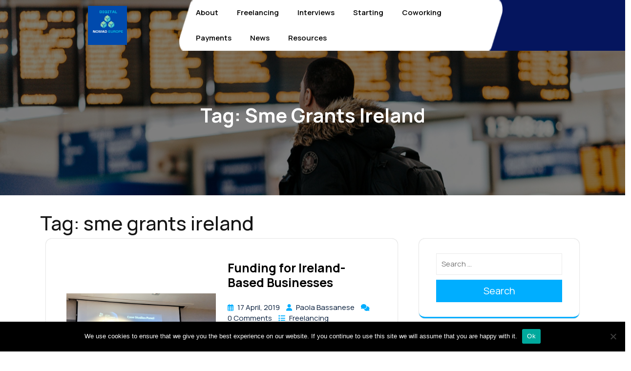

--- FILE ---
content_type: text/javascript
request_url: http://digitalnomadeurope.com/wp-content/themes/travel-booking-offers/assets/js/travel-booking-offers-custom.js?ver=1
body_size: 738
content:
jQuery(function($) {
    "use strict";

    // Scroll to top functionality
    $(window).on('scroll', function() {
        if ($(this).scrollTop() >= 50) {
            $('#return-to-top').fadeIn(200);
        } else {
            $('#return-to-top').fadeOut(200);
        }
    });

    $('#return-to-top').on('click', function() {
        $('body,html').animate({ scrollTop: 0 }, 500);
    });

    // Side navigation toggle
    $('.gb_toggle').on('click', function() {
        travel_booking_offers_Keyboard_loop($('.side_gb_nav'));
    });

    // Preloader fade out
    setTimeout(function() {
        $(".loader").fadeOut("slow");
    }, 1000);

});

// Mobile responsive menu
function travel_booking_offers_menu_open_nav() {
    jQuery(".sidenav").addClass('open');
}

function travel_booking_offers_menu_close_nav() {
    jQuery(".sidenav").removeClass('open');
}

jQuery(document).ready(function($) {
  // Slider
  $(document).ready(function() {
    $('#slider .owl-carousel').owlCarousel({
      loop: true,
      margin: 0,
      nav: false,
      dots: true,
      rtl: false,
      items: 1,
      autoplay: false,
      autoplayTimeout: 5000,
      autoplayHoverPause: true,
    });
  });
});


// tabs
jQuery(document).ready(function($) {
    // Hide all tabs and show the first tab by default
    $('.tabcontent').hide().first().show();
    $('.tablinks').first().addClass('active');

    // Tab click event
    $('.tablinks').on('click', function(e) {
        e.preventDefault();

        // Remove active class and hide all tab contents
        $('.tablinks').removeClass('active');
        $('.tabcontent').hide();

        // Activate the clicked tab and show its content
        $(this).addClass('active');
        const tabId = $(this).data('tab');
        $('#' + tabId).show();
    });
});